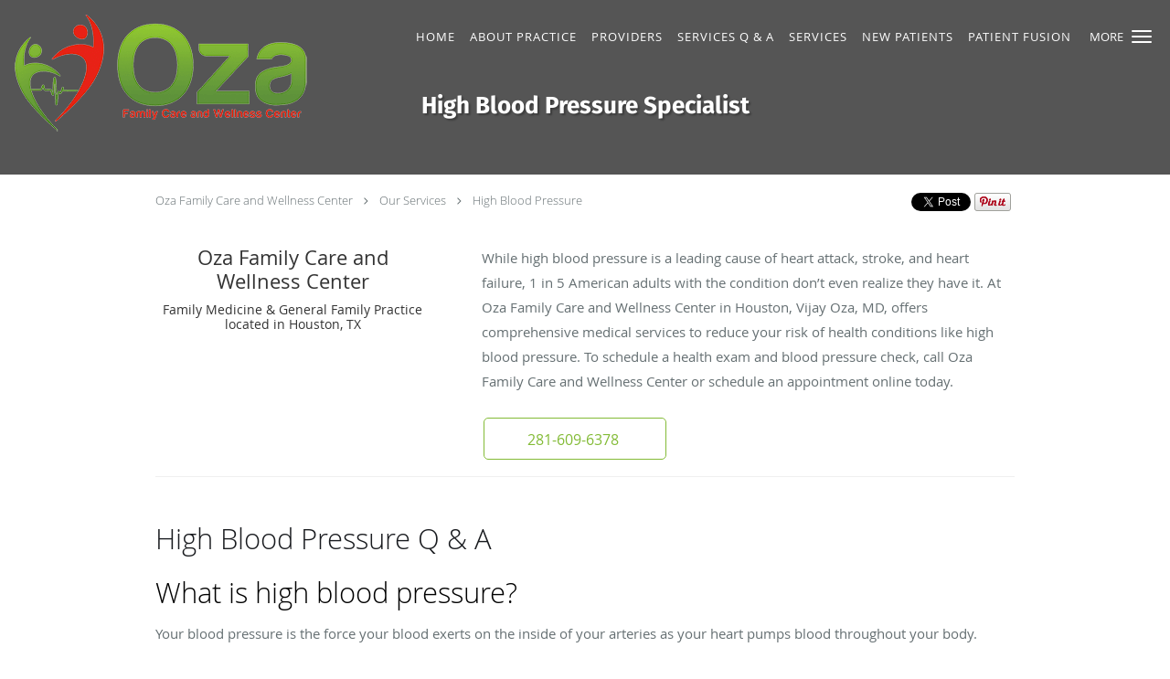

--- FILE ---
content_type: text/html; charset=UTF-8
request_url: https://www.ozafamilycare.com/services/high-blood-pressure
body_size: 19385
content:
<!DOCTYPE html>
<!--[if IE 9 ]><html class="ie9" lang="en"> <![endif]-->
<!--[if (gt IE 9)|!(IE)]><!--> <html class="" lang="en"> <!--<![endif]-->
  <head>
    <meta charset="utf-8">
    <meta name="viewport" content="width=device-width, initial-scale=1.0">

    
    
        <meta name="google-site-verification" content="x13oz4m5Bl-GlPPxXk7sIT4Nsz0zURqBWgKQ4dsS28c" />
    
    
      
  <meta property="og:url" content="https://www.ozafamilycare.com/services/high-blood-pressure" />
      <meta property="og:title" content="High Blood Pressure Specialist" />
  
            <link rel="canonical" href="https://www.ozafamilycare.com/services/high-blood-pressure" />
    
    <link rel="shortcut icon" href="https://sa1s3optim.patientpop.com/assets/images/patientpop/favicon.ico" type="image/x-icon">
    <link rel="icon" href="https://sa1s3optim.patientpop.com/assets/images/patientpop/favicon.ico" type="image/x-icon">

    <title>High Blood Pressure Specialist - Houston, TX: Oza Family Care and Wellness Center: Family Medicine</title>
    <meta name="description" content="Trusted High Blood Pressure Specialist serving Houston, TX. Contact us at 281-609-6378 or visit us at 10490 Huffmeister Rd, Suite D, Houston, TX 77065: Oza Family Care and Wellness Center" />

      <link rel="stylesheet" href=https://www.ozafamilycare.com/css/practice.atomic.application.css>

          <style>
.primary-fg{
  color:#83BB36 !important;
}
.primary-bg{
  background:#83BB36 !important;
}
.flex-active{
  background:#000 !important;
}
.primary-border{
  border-color:#83BB36 !important;
}
.secondary-fg{
  color:#E01820 !important;
}
.secondary-bg{
  background:#E01820 !important;
}
.secondary-border{
  border-color:#E01820 !important;
}

section.providers-landing .provider-list-filters .chck-input + label:before,
#book-online .left ul li input[type="radio"]:checked + label:before{
  background-color: #83BB36 !important;
}
section.testimonials-reviews .paginator ul li a{
  color:#1ca8dd;
}
section.testimonials-reviews .paginator ul li.active span{
  background:#1ca8dd;
  color:#fff;
}
.slider-frame ol li.active input,
section.blog-hero .row .slider-frame ol li.active input{
  background:#656F72;
}
  /* cyrillic-ext */
  @font-face {
  font-family: 'Fira Sans Bold';
  font-display: swap;
  font-style: normal;
  font-weight: 700;
  src: local('Fira Sans Bold'), local('FiraSans-Bold'), url(https://fonts.gstatic.com/s/firasans/v7/DugPdSljmOTocZOR2CItOg7aC6SjiAOpAWOKfJDfVRY.woff2) format('woff2');
  unicode-range: U+0460-052F, U+20B4, U+2DE0-2DFF, U+A640-A69F;
  }
  /* cyrillic */
  @font-face {
  font-family: 'Fira Sans Bold';
  font-display: swap;
  font-style: normal;
  font-weight: 700;
  src: local('Fira Sans Bold'), local('FiraSans-Bold'), url(https://fonts.gstatic.com/s/firasans/v7/DugPdSljmOTocZOR2CItOhdwxCXfZpKo5kWAx_74bHs.woff2) format('woff2');
  unicode-range: U+0400-045F, U+0490-0491, U+04B0-04B1, U+2116;
  }
  /* greek-ext */
  @font-face {
  font-family: 'Fira Sans Bold';
  font-display: swap;
  font-style: normal;
  font-weight: 700;
  src: local('Fira Sans Bold'), local('FiraSans-Bold'), url(https://fonts.gstatic.com/s/firasans/v7/DugPdSljmOTocZOR2CItOp6vnaPZw6nYDxM4SVEMFKg.woff2) format('woff2');
  unicode-range: U+1F00-1FFF;
  }
  /* greek */
  @font-face {
  font-family: 'Fira Sans Bold';
  font-display: swap;
  font-style: normal;
  font-weight: 700;
  src: local('Fira Sans Bold'), local('FiraSans-Bold'), url(https://fonts.gstatic.com/s/firasans/v7/DugPdSljmOTocZOR2CItOvy1_HTwRwgtl1cPga3Fy3Y.woff2) format('woff2');
  unicode-range: U+0370-03FF;
  }
  /* vietnamese */
  @font-face {
  font-family: 'Fira Sans Bold';
  font-display: swap;
  font-style: normal;
  font-weight: 700;
  src: local('Fira Sans Bold'), local('FiraSans-Bold'), url(https://fonts.gstatic.com/s/firasans/v7/DugPdSljmOTocZOR2CItOvgrLsWo7Jk1KvZser0olKY.woff2) format('woff2');
  unicode-range: U+0102-0103, U+1EA0-1EF9, U+20AB;
  }
  /* latin-ext */
  @font-face {
  font-family: 'Fira Sans Bold';
  font-display: swap;
  font-style: normal;
  font-weight: 700;
  src: local('Fira Sans Bold'), local('FiraSans-Bold'), url(https://fonts.gstatic.com/s/firasans/v7/DugPdSljmOTocZOR2CItOojoYw3YTyktCCer_ilOlhE.woff2) format('woff2');
  unicode-range: U+0100-024F, U+1E00-1EFF, U+20A0-20AB, U+20AD-20CF, U+2C60-2C7F, U+A720-A7FF;
  }
  /* latin */
  @font-face {
  font-family: 'Fira Sans Bold';
  font-display: swap;
  font-style: normal;
  font-weight: 700;
  src: local('Fira Sans Bold'), local('FiraSans-Bold'), url(https://fonts.gstatic.com/s/firasans/v7/DugPdSljmOTocZOR2CItOhampu5_7CjHW5spxoeN3Vs.woff2) format('woff2');
  unicode-range: U+0000-00FF, U+0131, U+0152-0153, U+02C6, U+02DA, U+02DC, U+2000-206F, U+2074, U+20AC, U+2212, U+2215;
  }
.primary-font{
font-family: 'Fira Sans Bold', sans-serif !important;
}

  /* cyrillic-ext */
  @font-face {
  font-family: 'PT Sans Narrow';
  font-display: swap;
  font-style: normal;
  font-weight: 400;
  src: local('PT Sans Narrow'), local('PTSans-Narrow'), url(https://fonts.gstatic.com/s/ptsansnarrow/v7/UyYrYy3ltEffJV9QueSi4ZEk0SAHyDN38O8i9vCnTn4.woff2) format('woff2');
  unicode-range: U+0460-052F, U+20B4, U+2DE0-2DFF, U+A640-A69F;
  }
  /* cyrillic */
  @font-face {
  font-family: 'PT Sans Narrow';
  font-display: swap;
  font-style: normal;
  font-weight: 400;
  src: local('PT Sans Narrow'), local('PTSans-Narrow'), url(https://fonts.gstatic.com/s/ptsansnarrow/v7/UyYrYy3ltEffJV9QueSi4TBlyDWpEJYVQuuPQMv_c-4.woff2) format('woff2');
  unicode-range: U+0400-045F, U+0490-0491, U+04B0-04B1, U+2116;
  }
  /* latin-ext */
  @font-face {
  font-family: 'PT Sans Narrow';
  font-display: swap;
  font-style: normal;
  font-weight: 400;
  src: local('PT Sans Narrow'), local('PTSans-Narrow'), url(https://fonts.gstatic.com/s/ptsansnarrow/v7/UyYrYy3ltEffJV9QueSi4awvjhBeOB25B0pWmvErI1g.woff2) format('woff2');
  unicode-range: U+0100-024F, U+1E00-1EFF, U+20A0-20AB, U+20AD-20CF, U+2C60-2C7F, U+A720-A7FF;
  }
  /* latin */
  @font-face {
  font-family: 'PT Sans Narrow';
  font-display: swap;
  font-style: normal;
  font-weight: 400;
  src: local('PT Sans Narrow'), local('PTSans-Narrow'), url(https://fonts.gstatic.com/s/ptsansnarrow/v7/UyYrYy3ltEffJV9QueSi4SXGGgjhbil4nYG1ct5o924.woff2) format('woff2');
  unicode-range: U+0000-00FF, U+0131, U+0152-0153, U+02C6, U+02DA, U+02DC, U+2000-206F, U+2074, U+20AC, U+2212, U+2215;
  }
.secondary-font{
font-family: 'PT Sans Narrow', sans-serif !important;
}

 body {
  margin-top: 0;
}
body.nav-open{
  overflow:hidden;
}
body.nav-open section{
  position:relative;
  z-index:0;
}
body.nav-open header.header-4 button.nav-slider{
  position:fixed;
}
body.nav-open .header-backdrop{
  display:block;
  position:fixed;
  top:0;
  right:0;
  bottom:0;
  left:0;
  z-index:1;
  background:rgba(0,0,0,0.3);
}
header.header.header-4 nav .nav-full ul li:hover:after{
  background-color: #ffffff;
}
dummy-header-class{
  color: white;
}
header.header-4.sticky.scrolling-color{
  background-color: #424242 !important;
}
header.header-4.sticky.scrolling.scrolling-color{
-webkit-transition: background-color 0.2s ease;
-moz-transition: background-color 0.2s ease;
-ms-transition: background-color 0.2s ease;
-o-transition: background-color 0.2s ease;
transition: background-color 0.2s ease;
}
  .header.header.header-4 nav .nav-full ul li.drop .dropdownContain{
    background-color: transparent !important;
  }
  .header.header.header-4 nav .nav-full ul li.drop .dropdownContain .dropOut ul li{
    background: rgba(66, 66, 66, 1) !important;
  }

#book-online .right #calendar-block ul li ol li div.slots a{
  background: #83BB36;
}
#book-online .right #calendar-block ul li ol li div.slots a:hover,
#book-online .right #calendar-block ul li ol li div.slots a.checked{
  background: #83BB36;
  opacity:0.75;
}
#book-online .right #calendar-block ul li ol li.scroller{
  background: #E01820;
}
#book-online .right #calendar-block ul li ol li.scroller:hover{
  background: #E01820;
  opacity:0.75;
}

.a-bordercolor3 {
  
      border-color: #ffffff !important;
   
}
.a-height150px {
  
    
    height: 150px !important;
   
}
.a-borderradius10pct {
  
    
    border-radius: 10% !important;
   
}
.a-borderwidth1px {
  
    
    border-width: 1px !important;
   
}
.a-backgroundcolor3 {
  
      background-color: #ffffff !important;
   
}
.a-opacity1 {
  
    
    opacity: 1 !important;
   
}
.a-margin10px {
  
    
    margin: 10px !important;
   
}
.a-opacity2 {
  
    
    opacity: .2 !important;
   
}
.a-backgroundcolor2 {
  
      background-color: #424242 !important;
   
}
.a-width50pct {
  
    
    width: 50% !important;
   
}
.a-left0pct {
  
    
    left: 0% !important;
   
}
.a-marginleft0pct {
  
    
    margin-left: 0% !important;
   
}
.a-paddingtop5pct {
  
    
    padding-top: 5% !important;
   
}
.a-paddingright5pct {
  
    
    padding-right: 5% !important;
   
}
.a-paddingbottom5pct {
  
    
    padding-bottom: 5% !important;
   
}
.a-paddingleft5pct {
  
    
    padding-left: 5% !important;
   
}
.a-color3 {
  
      color: #ffffff !important;
   
}
.a-textaligncenter {
  
    
    text-align: center !important;
   
}
.a-fontsize37px {
  
    
    font-size: 37px !important;
   
}
.a-letterspacing0px {
  
    
    letter-spacing: 0px !important;
   
}
.a-texttransformnone {
  
    
    text-transform: none !important;
   
}
.a-textshadownone {
  
    
    text-shadow: none !important;
   
}
.a-fontsize21px {
  
    
    font-size: 21px !important;
   
}
.a-lineheight110pct {
  
    
    line-height: 110% !important;
   
}
.a-backgroundcolor1 {
  
      background-color: #E01820 !important;
   
}
.a-bordercolor1 {
  
      border-color: #E01820 !important;
   
}
.a-borderradius3px {
  
    
    border-radius: 3px !important;
   
}
.a-width164px {
  
    
    width: 164px !important;
   
}
.a-height46px {
  
    
    height: 46px !important;
   
}
.a-fontsize12px {
  
    
    font-size: 12px !important;
   
}
.a-margin4px {
  
    
    margin: 4px !important;
   
}
.a-texttransformuppercase {
  
    
    text-transform: uppercase !important;
   
}
.a-backgroundcolor0 {
  
      background-color: #83BB36 !important;
   
}
.a-bordercolor0 {
  
      border-color: #83BB36 !important;
   
}
.a-bordertopwidth0px {
  
    
    border-top-width: 0px !important;
   
}
.a-borderbottomwidth0px {
  
    
    border-bottom-width: 0px !important;
   
}
.a-borderradius0px {
  
    
    border-radius: 0px !important;
   
}
.a-maxwidth940px {
  
    
    max-width: 940px !important;
   
}
.a-paddingtop60px {
  
    
    padding-top: 60px !important;
   
}
.a-paddingbottom60px {
  
    
    padding-bottom: 60px !important;
   
}
.a-fontsize26px {
  
    
    font-size: 26px !important;
   
}
.a-fontsize22px {
  
    
    font-size: 22px !important;
   
}
.a-maxwidth1120 {
  
    
    max-width: 1120 !important;
   
}
.a-height100 {
  
    
    height: 100 !important;
   
}
.a-marginleft10 {
  
    
    margin-left: 10 !important;
   
}
.a-margintopmarginbottom10 {
  
      margin-top: 10 !important;
    margin-bottom: 10 !important;
   
}
.a-bordercolor4 {
  
      border-color: transparent !important;
   
}
.a-color2 {
  
      color: #424242 !important;
   
}
.a-opacity01 {
  
    
    opacity: 0.1 !important;
   
}
.a-paddingtop100px {
  
    
    padding-top: 100px !important;
   
}
.a-backgroundcolor4 {
  
      background-color: transparent !important;
   
}
.a-marginleft10px {
  
    
    margin-left: 10px !important;
   
}
.a-margintopmarginbottom10px {
  
      margin-top: 10px !important;
    margin-bottom: 10px !important;
   
}
.a-color0 {
  
      color: #83BB36 !important;
   
}
.a-fontsize30px {
  
    
    font-size: 30px !important;
   
}
.a-borderradius50pct {
  
    
    border-radius: 50% !important;
   
}
.a-height11px {
  
    
    height: 11px !important;
   
}
.a-marginright3px {
  
    
    margin-right: 3px !important;
   
}
.a-width11px {
  
    
    width: 11px !important;
   
}
.a-minheight100vh {
  
    
    min-height: 100vh !important;
   
}
.a-opacity05 {
  
    
    opacity: 0.5 !important;
   
}
.a-width35pct {
  
    
    width: 35% !important;
   
}
.a-fontsize50px {
  
    
    font-size: 50px !important;
   
}
.a-fontsize25px {
  
    
    font-size: 25px !important;
   
}
.a-opacity0 {
  
    
    opacity: 0 !important;
   
}
.a-paddingleft1pct {
  
    
    padding-left: 1% !important;
   
}
.a-paddingright4pct {
  
    
    padding-right: 4% !important;
   
}
.a-paddingtop15pct {
  
    
    padding-top: 15% !important;
   
}
.a-textshadow2px2px2pxrgba00003 {
  
    
    text-shadow: 2px 2px 2px rgba(0, 0, 0, 0.3) !important;
   
}


.web-to-text-iframe {
  background: transparent;
  border: none;
  bottom: 0;
  height: 0;
  position: fixed;
  right: 0;
  width: 0;
  /* To not to overlap modals */
  z-index: 1039;
}
.skip-main-content {
  position: absolute;
  width: 1px;
  height: 1px;
  margin: -1px;
  padding: 0;
  overflow: hidden;
  clip: rect(0, 0, 0, 0);
  white-space: nowrap;
  border: 0;
}
.skip-main-content:focus { 
  position: inherit;
  width: auto;
  height: auto;
  margin: 0;
  overflow: visible;
  clip: auto;
  white-space: normal;
  padding: 6px;
  font-size: 13px !important;
}
</style>
    
      <link href="https://www.ozafamilycare.com/css/practice.service.css?v=633" rel="stylesheet" type="text/css">

    <style>
          </style>
    <!--[if lt IE 9]>
      <script src="https://oss.maxcdn.com/libs/html5shiv/3.7.0/html5shiv.js"></script>
      <script src="https://oss.maxcdn.com/libs/respond.js/1.4.2/respond.min.js"></script>
      <script type="text/javascript" src="https://sa1co.patientpop.com/assets/old-browser-warning.js"></script>
    <![endif]-->
  </head>
    <body class="ATOMIC">
              

          <!-- Google Tag Manager -->
      <noscript><iframe src="//www.googletagmanager.com/ns.html?id=GTM-N7H9BF4"
      height="0" width="0" style="display:none;visibility:hidden"></iframe></noscript>
      <script>(function(w,d,s,l,i){w[l]=w[l]||[];w[l].push({'gtm.start':
      new Date().getTime(),event:'gtm.js'});var f=d.getElementsByTagName(s)[0],
      j=d.createElement(s),dl=l!='dataLayer'?'&l='+l:'';j.async=true;j.defer=true;j.src=
      '//www.googletagmanager.com/gtm.js?id='+i+dl;f.parentNode.insertBefore(j,f);
      })(window,document,'script','dataLayer','GTM-N7H9BF4');</script>
      <!-- End Google Tag Manager -->
    
                <header class="header header-4 a-backgroundcolor4 overlap  ">
  <div class="header-backdrop"></div>
  <nav>
    <div class="nav-toggle">
      <div class="toggle-title a-color3">More</div>
      <div class="toggle-icon" role="button" aria-label="Toggle navigation">
        <span class="a-backgroundcolor3"></span>
        <span class="a-backgroundcolor3"></span>
        <span class="a-backgroundcolor3"></span>
      </div>
    </div>
    <div class="navbar-info">
      <div class="brand">
        <a class="skip-main-content" href="#main-content">Skip to main content</a>
                  <a href="/" class="logo" aria-label="Link to home page">
                          <img
                class="a-height150px a-margintopmarginbottom10px a-marginleft10px"
                src="https://sa1s3optim.patientpop.com/assets/images/provider/photos/1826484.png" alt="Practice logo">
                      </a>
              </div>
    </div>
    <div class="nav-full">
      <ul>
        <li class="a-backgroundcolor4">
        <a id="home" href="/" class="clickable" target="_self">
          <span class=" a-color3">Home</span>
        </a>
      </li>
                  <li class="a-backgroundcolor4">
        <a id="about" href="/about" class="clickable" target="_self">
          <span class=" a-color3">About Practice</span>
        </a>
      </li>
                  <li class="a-backgroundcolor4">
        <a id="providers" href="/provider" class="clickable" target="_self">
          <span class=" a-color3">Providers</span>
        </a>
      </li>
                  <li class="drop">
        <a id="services" href="/services"  class="clickable" target="_self">
          <span class=" a-color3">Services Q & A</span>
        </a>
        <i tabindex="0" aria-label="Collapse submenu" role="button" id="drop-minus-149070-top" class="fa fa-minus a-color3" data-partner="#drop-plus-149070-top" data-drop=".dropdownContain"></i>
        <i tabindex="0" aria-label="Expand submenu" role="button" id="drop-plus-149070-top" class="fa fa-plus active a-color3" data-partner="#drop-minus-149070-top" data-drop=".dropdownContain"></i>
        <div class="dropdownContain a-backgroundcolor2" style="display: none">
          <div class="dropOut">
            <ul>
                                                                              <li class="sideNav a-backgroundcolor2">
                    <a href="/services/arthritis" class=" child-link clickable" id="Services Q & A_Arthritis-top" target="_self">
                      <span class=" a-color3">Arthritis</span>
                    </a>
                  </li>
                                                                                <li class="sideNav a-backgroundcolor2">
                    <a href="/services/birth-control" class=" child-link clickable" id="Services Q & A_Birth Control-top" target="_self">
                      <span class=" a-color3">Birth Control</span>
                    </a>
                  </li>
                                                                                <li class="sideNav a-backgroundcolor2">
                    <a href="/services/bronchitis" class=" child-link clickable" id="Services Q & A_Bronchitis-top" target="_self">
                      <span class=" a-color3">Bronchitis</span>
                    </a>
                  </li>
                                                                                <li class="sideNav a-backgroundcolor2">
                    <a href="/services/cholesterol" class=" child-link clickable" id="Services Q & A_Cholesterol-top" target="_self">
                      <span class=" a-color3">Cholesterol</span>
                    </a>
                  </li>
                                                                                <li class="sideNav a-backgroundcolor2">
                    <a href="/services/diabetes" class=" child-link clickable" id="Services Q & A_Diabetes-top" target="_self">
                      <span class=" a-color3">Diabetes</span>
                    </a>
                  </li>
                                                                                <li class="sideNav a-backgroundcolor2">
                    <a href="/services/eczema" class=" child-link clickable" id="Services Q & A_Eczema-top" target="_self">
                      <span class=" a-color3">Eczema</span>
                    </a>
                  </li>
                                                                                <li class="sideNav a-backgroundcolor2">
                    <a href="/services/high-blood-pressure" class=" child-link clickable" id="Services Q & A_High Blood Pressure-top" target="_self">
                      <span class=" a-color3">High Blood Pressure</span>
                    </a>
                  </li>
                                                                                <li class="sideNav a-backgroundcolor2">
                    <a href="/services/urinary-tract-infection" class=" child-link clickable" id="Services Q & A_Urinary Tract Infection-top" target="_self">
                      <span class=" a-color3">Urinary Tract Infection</span>
                    </a>
                  </li>
                                                        </ul>
          </div>
        </div>
      </li>
                  <li class="a-backgroundcolor4">
        <a id="services-more" href="/contents/services-more" class="clickable" target="">
          <span class=" a-color3">Services</span>
        </a>
      </li>
                  <li class="drop">
        <a id="new-patients" href="/contents/new-patients"  class="clickable" target="">
          <span class=" a-color3">New Patients</span>
        </a>
        <i tabindex="0" aria-label="Collapse submenu" role="button" id="drop-minus-150106-top" class="fa fa-minus a-color3" data-partner="#drop-plus-150106-top" data-drop=".dropdownContain"></i>
        <i tabindex="0" aria-label="Expand submenu" role="button" id="drop-plus-150106-top" class="fa fa-plus active a-color3" data-partner="#drop-minus-150106-top" data-drop=".dropdownContain"></i>
        <div class="dropdownContain a-backgroundcolor2" style="display: none">
          <div class="dropOut">
            <ul>
                                                                              <li class="sideNav a-backgroundcolor2">
                    <a href="/contents/new-patients/patient-privacy" class=" child-link clickable" id="New Patients_Patient Privacy-top" target="">
                      <span class=" a-color3">Patient Privacy</span>
                    </a>
                  </li>
                                                        </ul>
          </div>
        </div>
      </li>
                  <li class="a-backgroundcolor4">
        <a id="patient-fusion" href="/contents/patient-fusion" class="clickable" target="">
          <span class=" a-color3">Patient Fusion</span>
        </a>
      </li>
                  <li class="a-backgroundcolor4">
        <a id="links-resources" href="/contents/links-resources" class="clickable" target="">
          <span class=" a-color3">Links & Resources</span>
        </a>
      </li>
                  <li class="a-backgroundcolor4">
        <a id="blog" href="/blog" class="clickable" target="_self">
          <span class=" a-color3">Blog</span>
        </a>
      </li>
                  <li class="a-backgroundcolor4">
        <a id="testimonials" href="/testimonials" class="clickable" target="_self">
          <span class=" a-color3">Testimonials</span>
        </a>
      </li>
                  <li class="a-backgroundcolor4">
        <a id="contact" href="/contactus" class="clickable" target="_self">
          <span class=" a-color3">Contact</span>
        </a>
      </li>
              <li class="cta-container">
      <a href="tel:2816096378" class="header-cta cta-call-us cta a-backgroundcolor0 a-color3 a-bordercolor3">
        <span class="mm-phone-number">281-609-6378</span>
      </a>
    </li>
  

  <li class="cta-container">
    <a href="javascript:void(0);" role="button" tabindex="0" class="header-cta cta-book-online ppop_bookonline_action cta a-backgroundcolor4 a-color3 a-bordercolor3" data-practiceid="14935"  data-locationid="16827" >
      <span>Request Appointment</span>
    </a>
  </li>

      </ul>
    </div>
    <div class="nav-optimal a-backgroundcolor2">
      <ul>
        <li class="a-backgroundcolor2">
        <a id="home" href="/" class="clickable" target="_self">
          <span class=" a-color3">Home</span>
        </a>
      </li>
                  <li class="a-backgroundcolor2">
        <a id="about" href="/about" class="clickable" target="_self">
          <span class=" a-color3">About Practice</span>
        </a>
      </li>
                  <li class="a-backgroundcolor2">
        <a id="providers" href="/provider" class="clickable" target="_self">
          <span class=" a-color3">Providers</span>
        </a>
      </li>
                  <li class="drop">
        <a id="services" href="/services"  class="clickable" target="_self">
          <span class=" a-color3">Services Q & A</span>
        </a>
        <i tabindex="0" aria-label="Collapse submenu" role="button" id="drop-minus-149070-side" class="fa fa-minus a-color3" data-partner="#drop-plus-149070-side" data-drop=".dropdownContain"></i>
        <i tabindex="0" aria-label="Expand submenu" role="button" id="drop-plus-149070-side" class="fa fa-plus active a-color3" data-partner="#drop-minus-149070-side" data-drop=".dropdownContain"></i>
        <div class="dropdownContain a-backgroundcolor2" style="display: none">
          <div class="dropOut">
            <ul>
                                                                              <li class="sideNav a-backgroundcolor2">
                    <a href="/services/arthritis" class=" child-link clickable" id="Services Q & A_Arthritis-side" target="_self">
                      <span class=" a-color3">Arthritis</span>
                    </a>
                  </li>
                                                                                <li class="sideNav a-backgroundcolor2">
                    <a href="/services/birth-control" class=" child-link clickable" id="Services Q & A_Birth Control-side" target="_self">
                      <span class=" a-color3">Birth Control</span>
                    </a>
                  </li>
                                                                                <li class="sideNav a-backgroundcolor2">
                    <a href="/services/bronchitis" class=" child-link clickable" id="Services Q & A_Bronchitis-side" target="_self">
                      <span class=" a-color3">Bronchitis</span>
                    </a>
                  </li>
                                                                                <li class="sideNav a-backgroundcolor2">
                    <a href="/services/cholesterol" class=" child-link clickable" id="Services Q & A_Cholesterol-side" target="_self">
                      <span class=" a-color3">Cholesterol</span>
                    </a>
                  </li>
                                                                                <li class="sideNav a-backgroundcolor2">
                    <a href="/services/diabetes" class=" child-link clickable" id="Services Q & A_Diabetes-side" target="_self">
                      <span class=" a-color3">Diabetes</span>
                    </a>
                  </li>
                                                                                <li class="sideNav a-backgroundcolor2">
                    <a href="/services/eczema" class=" child-link clickable" id="Services Q & A_Eczema-side" target="_self">
                      <span class=" a-color3">Eczema</span>
                    </a>
                  </li>
                                                                                <li class="sideNav a-backgroundcolor2">
                    <a href="/services/high-blood-pressure" class=" child-link clickable" id="Services Q & A_High Blood Pressure-side" target="_self">
                      <span class=" a-color3">High Blood Pressure</span>
                    </a>
                  </li>
                                                                                <li class="sideNav a-backgroundcolor2">
                    <a href="/services/urinary-tract-infection" class=" child-link clickable" id="Services Q & A_Urinary Tract Infection-side" target="_self">
                      <span class=" a-color3">Urinary Tract Infection</span>
                    </a>
                  </li>
                                                        </ul>
          </div>
        </div>
      </li>
                  <li class="a-backgroundcolor2">
        <a id="services-more" href="/contents/services-more" class="clickable" target="">
          <span class=" a-color3">Services</span>
        </a>
      </li>
                  <li class="drop">
        <a id="new-patients" href="/contents/new-patients"  class="clickable" target="">
          <span class=" a-color3">New Patients</span>
        </a>
        <i tabindex="0" aria-label="Collapse submenu" role="button" id="drop-minus-150106-side" class="fa fa-minus a-color3" data-partner="#drop-plus-150106-side" data-drop=".dropdownContain"></i>
        <i tabindex="0" aria-label="Expand submenu" role="button" id="drop-plus-150106-side" class="fa fa-plus active a-color3" data-partner="#drop-minus-150106-side" data-drop=".dropdownContain"></i>
        <div class="dropdownContain a-backgroundcolor2" style="display: none">
          <div class="dropOut">
            <ul>
                                                                              <li class="sideNav a-backgroundcolor2">
                    <a href="/contents/new-patients/patient-privacy" class=" child-link clickable" id="New Patients_Patient Privacy-side" target="">
                      <span class=" a-color3">Patient Privacy</span>
                    </a>
                  </li>
                                                        </ul>
          </div>
        </div>
      </li>
                  <li class="a-backgroundcolor2">
        <a id="patient-fusion" href="/contents/patient-fusion" class="clickable" target="">
          <span class=" a-color3">Patient Fusion</span>
        </a>
      </li>
                  <li class="a-backgroundcolor2">
        <a id="links-resources" href="/contents/links-resources" class="clickable" target="">
          <span class=" a-color3">Links & Resources</span>
        </a>
      </li>
                  <li class="a-backgroundcolor2">
        <a id="blog" href="/blog" class="clickable" target="_self">
          <span class=" a-color3">Blog</span>
        </a>
      </li>
                  <li class="a-backgroundcolor2">
        <a id="testimonials" href="/testimonials" class="clickable" target="_self">
          <span class=" a-color3">Testimonials</span>
        </a>
      </li>
                  <li class="a-backgroundcolor2">
        <a id="contact" href="/contactus" class="clickable" target="_self">
          <span class=" a-color3">Contact</span>
        </a>
      </li>
              <li class="cta-container">
      <a href="tel:2816096378" class="header-cta cta-call-us cta a-backgroundcolor0 a-color3 a-bordercolor3">
        <span class="mm-phone-number">281-609-6378</span>
      </a>
    </li>
  

  <li class="cta-container">
    <a href="javascript:void(0);" role="button" tabindex="0" class="header-cta cta-book-online ppop_bookonline_action cta a-backgroundcolor4 a-color3 a-bordercolor3" data-practiceid="14935"  data-locationid="16827" >
      <span>Request Appointment</span>
    </a>
  </li>

      </ul>
    </div>
    <div class="nav-measurer"></div>
  </nav>
</header>


                                            <main id="main-content">
                            
                  <section class="herosub herosub-1 a-backgroundcolor2">
    <div class="hero " >
    <div id="hero-cloak" 
         class="cloak a-backgroundcolor3
                a-opacity01"></div>
    <div id="hero-titles" 
         class="hero-titles a-maxwidth940px
                a-paddingtop100px
                a-paddingbottom60px">
      <div id="hero-titles-inner" class="hero-titles-inner">
        <h1 class="main-text 
                    primary-font                              text-shadow                    a-fontsize26px
                   a-textaligncenter
                   a-color3"
            id="sub-primary-title">High Blood Pressure Specialist</h1>
              </div>
    </div>
  </div>
</section>
                        
                        <section class="service-header">
  <div id="social-crumb">

    <div class="breadcrumb">
              <a href="/">Oza Family Care and Wellness Center</a> <i class="fa fa-angle-right"></i>
            <a href="/services">Our Services</a> <i class="fa fa-angle-right"></i>
      <a href="https://www.ozafamilycare.com/services/high-blood-pressure">High Blood Pressure</a>
      <ul class="social-share">
        <li>
          <a href="//www.pinterest.com/pin/create/button/?url=https%3A%2F%2Fwww.ozafamilycare.com%2Fservices%2Fhigh-blood-pressure&description=Oza+Family+Care+and+Wellness+Center+High+Blood+Pressure+Specialist" data-pin-do="buttonPin" data-pin-config="beside"><img src="//assets.pinterest.com/images/pidgets/pinit_fg_en_rect_gray_20.png" alt="Pin to Pinterest board"/></a>
        </li>
        <li>
          <a href="https://twitter.com/share" class="twitter-share-button" data-url="https://www.ozafamilycare.com/services/high-blood-pressure">Tweet</a>
          <script>!function(d,s,id){var js,fjs=d.getElementsByTagName(s)[0],p=/^http:/.test(d.location)?'http':'https';if(!d.getElementById(id)){js=d.createElement(s);js.id=id;js.src=p+'://platform.twitter.com/widgets.js';fjs.parentNode.insertBefore(js,fjs);}}(document, 'script', 'twitter-wjs');</script>
        </li>
        <li>
          <iframe title="Facebook social button" src="//www.facebook.com/plugins/like.php?href=https%3A%2F%2Fwww.ozafamilycare.com%2Fservices%2Fhigh-blood-pressure&width=140&layout=button_count&action=like&show_faces=false&share=true&height=21&appId=" scrolling="no" frameborder="0" style="border:none; overflow:hidden; width:140px; height:21px;" allowTransparency="true"></iframe>
        </li>
      </ul>
    </div>

  </div>
  <div class="identity">
            <h2><span>Oza Family Care and Wellness Center</span></h2>
    <h3><span>Family Medicine & General Family Practice located in Houston, TX</span></h3>
  </div>
  <div class="summary">
    <p>While high blood pressure is a leading cause of heart attack, stroke, and heart failure, 1 in 5 American adults with the condition don’t even realize they have it. At Oza Family Care and Wellness Center in Houston, Vijay Oza, MD, offers comprehensive medical services to reduce your risk of health conditions like high blood pressure. To schedule a health exam and blood pressure check, call Oza Family Care and Wellness Center or schedule an appointment online today.</p>
    <div class="book-options">
      <ul role="presentation">
        <li role="presentation">
                      <a tabindex="0" role="button" aria-label="Phone number" href="tel:2816096378" class="btn-call primary-fg primary-border"><span class="mm-phone-number">281-609-6378</span></a>
                  </li>
              </ul>
    </div>
  </div>
</section>

        <section class="service pinstripe">
    <div class="row">
    <div class="span12">
      <h2>High Blood Pressure Q & A</h2>
      <div class="details">
                <h2><span style="font-weight: 400;" data-mce-style="font-weight: 400;">What is high blood pressure?</span></h2><p><span style="font-weight: 400;" data-mce-style="font-weight: 400;">Your blood pressure is the force your blood exerts on the inside of your arteries as your heart pumps blood throughout your body. </span></p><p><span style="font-weight: 400;" data-mce-style="font-weight: 400;">When you have high blood pressure, also known as hypertension, your heart and blood vessels work harder and less efficiently than they should have to. This increased force against the inside of your arteries causes tissue damage and leads to plaque buildup.</span></p><p><span style="font-weight: 400;" data-mce-style="font-weight: 400;">As damage inside your blood vessels increases and plaque accumulates, your arteries grow more narrow. This makes your heart work even harder to pump oxygen-rich blood to other parts of your body.</span></p><p><span style="font-weight: 400;" data-mce-style="font-weight: 400;">High blood pressure is sometimes referred to as “the silent killer” because it usually doesn’t present symptoms until it’s already causing serious damage.</span></p><h2><span style="font-weight: 400;" data-mce-style="font-weight: 400;">What are the risks of having high blood pressure?</span></h2><p><span style="font-weight: 400;" data-mce-style="font-weight: 400;">Unmanaged high blood pressure can cause severe damage to your blood vessels and other organs in your body. Common complications of high blood pressure include:</span></p><ul><li style="font-weight: 400;" data-mce-style="font-weight: 400;"><span style="font-weight: 400;" data-mce-style="font-weight: 400;">Arrhythmia, or irregular heartbeat</span></li><li style="font-weight: 400;" data-mce-style="font-weight: 400;"><span style="font-weight: 400;" data-mce-style="font-weight: 400;">Cognitive issues</span></li><li style="font-weight: 400;" data-mce-style="font-weight: 400;"><span style="font-weight: 400;" data-mce-style="font-weight: 400;">Vision loss</span></li><li style="font-weight: 400;" data-mce-style="font-weight: 400;"><span style="font-weight: 400;" data-mce-style="font-weight: 400;">Stroke</span></li><li style="font-weight: 400;" data-mce-style="font-weight: 400;"><span style="font-weight: 400;" data-mce-style="font-weight: 400;">Aneurysm</span></li><li style="font-weight: 400;" data-mce-style="font-weight: 400;"><span style="font-weight: 400;" data-mce-style="font-weight: 400;">Heart attack</span></li><li style="font-weight: 400;" data-mce-style="font-weight: 400;"><span style="font-weight: 400;" data-mce-style="font-weight: 400;">Heart failure</span></li></ul><p><span style="font-weight: 400;" data-mce-style="font-weight: 400;">Having high blood pressure can also narrow or weaken the blood vessels in your kidneys.</span></p><h2><span style="font-weight: 400;" data-mce-style="font-weight: 400;">What causes high blood pressure?</span></h2><p><span style="font-weight: 400;" data-mce-style="font-weight: 400;">There are two different types of high blood pressure, primary hypertension, and secondary hypertension. Primary, or essential, hypertension usually develops slowly over years. Secondary hypertension occurs suddenly because of another health condition.</span></p><p><span style="font-weight: 400;" data-mce-style="font-weight: 400;">Common causes of primary hypertension include:</span></p><ul><li style="font-weight: 400;" data-mce-style="font-weight: 400;"><span style="font-weight: 400;" data-mce-style="font-weight: 400;">A family history of the condition</span></li><li style="font-weight: 400;" data-mce-style="font-weight: 400;"><span style="font-weight: 400;" data-mce-style="font-weight: 400;">Being overweight or obese</span></li><li style="font-weight: 400;" data-mce-style="font-weight: 400;"><span style="font-weight: 400;" data-mce-style="font-weight: 400;">Having a sedentary lifestyle</span></li><li style="font-weight: 400;" data-mce-style="font-weight: 400;"><span style="font-weight: 400;" data-mce-style="font-weight: 400;">Smoking or chewing tobacco</span></li><li style="font-weight: 400;" data-mce-style="font-weight: 400;"><span style="font-weight: 400;" data-mce-style="font-weight: 400;">Consuming a high-sodium diet that’s low in potassium and vitamin D</span></li></ul><p><span style="font-weight: 400;" data-mce-style="font-weight: 400;">Anyone can develop high blood pressure, but it’s more common in men and women over 65. African-Americans also have higher rates of high blood pressure, with the condition often developing at a younger age.</span></p><h2><span style="font-weight: 400;" data-mce-style="font-weight: 400;">How is high blood pressure diagnosed and managed?</span></h2><p><span style="font-weight: 400;" data-mce-style="font-weight: 400;">Dr. Oza diagnoses high blood pressure by measuring your systolic and diastolic pressures with an inflatable blood pressure cuff. Systolic pressure captures how hard your heart is pumping, while diastolic pressure measures your heart while it rests between beats.</span></p><p><span style="font-weight: 400;" data-mce-style="font-weight: 400;">Based on your blood pressure, medical history, and physical examination, Dr. Oza might also recommend on-site blood tests to measure your <a href="/services/cholesterol" data-mce-href="/services/cholesterol">cholesterol</a> and look for additional signs of heart disease.</span></p><p><span style="font-weight: 400;" data-mce-style="font-weight: 400;">To manage elevated or high blood pressure, Dr. Oza works closely with you to design a comprehensive course of treatment. This generally includes medications, lifestyle changes like diet and exercise, and routine blood pressure checks.</span></p><p><span style="font-weight: 400;" data-mce-style="font-weight: 400;">If you know you have high blood pressure or suspect you might, call Oza Family Care and Wellness Center or schedule an appointment online today.</span></p>
      </div>
          </div>
  </div>
</section>
                  
                              <section class="services pinstripe">
    <div class="row">
      <div class="span12">
        <div class="service-tagline"> What we offer </div>
        <h3 class="service-title"> Services </h3>

      
                                                                                                                                                                                                                                                                              <div class="service-block  with-thumbs ">
          <ul class="grid8">
                    <li class="service">
                          <div class="service-bg"><img class="lazy" src="[data-uri]" data-src="https://sa1s3optim.patientpop.com/231x200/assets/images/provider/photos/1826515.jpg" alt=""/></div>
                        <a href="/services/arthritis">
              <div class="service-border primary-border"></div>
              <div class="service-info">
                <div class="service-name">Arthritis<i class="fa fa-angle-right fa-2x "></i></div>
                <div class="service-more ">more info<i class="fa fa-chevron-circle-right "></i></div>
              </div>
           </a>
          </li>
                    <li class="service">
                          <div class="service-bg"><img class="lazy" src="[data-uri]" data-src="https://sa1s3optim.patientpop.com/231x200/assets/images/provider/photos/1826516.png" alt=""/></div>
                        <a href="/services/birth-control">
              <div class="service-border primary-border"></div>
              <div class="service-info">
                <div class="service-name">Birth Control<i class="fa fa-angle-right fa-2x "></i></div>
                <div class="service-more ">more info<i class="fa fa-chevron-circle-right "></i></div>
              </div>
           </a>
          </li>
                    <li class="service">
                          <div class="service-bg"><img class="lazy" src="[data-uri]" data-src="https://sa1s3optim.patientpop.com/231x200/assets/images/provider/photos/1826523.jpg" alt=""/></div>
                        <a href="/services/bronchitis">
              <div class="service-border primary-border"></div>
              <div class="service-info">
                <div class="service-name">Bronchitis<i class="fa fa-angle-right fa-2x "></i></div>
                <div class="service-more ">more info<i class="fa fa-chevron-circle-right "></i></div>
              </div>
           </a>
          </li>
                    <li class="service">
                          <div class="service-bg"><img class="lazy" src="[data-uri]" data-src="https://sa1s3optim.patientpop.com/231x200/assets/images/provider/photos/1826524.jpg" alt=""/></div>
                        <a href="/services/cholesterol">
              <div class="service-border primary-border"></div>
              <div class="service-info">
                <div class="service-name">Cholesterol<i class="fa fa-angle-right fa-2x "></i></div>
                <div class="service-more ">more info<i class="fa fa-chevron-circle-right "></i></div>
              </div>
           </a>
          </li>
                    <li class="service">
                          <div class="service-bg"><img class="lazy" src="[data-uri]" data-src="https://sa1s3optim.patientpop.com/231x200/assets/images/provider/photos/1826525.jpg" alt=""/></div>
                        <a href="/services/diabetes">
              <div class="service-border primary-border"></div>
              <div class="service-info">
                <div class="service-name">Diabetes<i class="fa fa-angle-right fa-2x "></i></div>
                <div class="service-more ">more info<i class="fa fa-chevron-circle-right "></i></div>
              </div>
           </a>
          </li>
                    <li class="service">
                          <div class="service-bg"><img class="lazy" src="[data-uri]" data-src="https://sa1s3optim.patientpop.com/231x200/assets/images/provider/photos/1826526.jpg" alt=""/></div>
                        <a href="/services/eczema">
              <div class="service-border primary-border"></div>
              <div class="service-info">
                <div class="service-name">Eczema<i class="fa fa-angle-right fa-2x "></i></div>
                <div class="service-more ">more info<i class="fa fa-chevron-circle-right "></i></div>
              </div>
           </a>
          </li>
                    <li class="service">
                          <div class="service-bg"><img class="lazy" src="[data-uri]" data-src="https://sa1s3optim.patientpop.com/231x200/assets/images/provider/photos/1826527.jpg" alt=""/></div>
                        <a href="/services/high-blood-pressure">
              <div class="service-border primary-border"></div>
              <div class="service-info">
                <div class="service-name">High Blood Pressure<i class="fa fa-angle-right fa-2x "></i></div>
                <div class="service-more ">more info<i class="fa fa-chevron-circle-right "></i></div>
              </div>
           </a>
          </li>
                    <li class="service">
                          <div class="service-bg"><img class="lazy" src="[data-uri]" data-src="https://sa1s3optim.patientpop.com/231x200/assets/images/provider/photos/1826528.jpg" alt=""/></div>
                        <a href="/services/urinary-tract-infection">
              <div class="service-border primary-border"></div>
              <div class="service-info">
                <div class="service-name">Urinary Tract Infection<i class="fa fa-angle-right fa-2x "></i></div>
                <div class="service-more ">more info<i class="fa fa-chevron-circle-right "></i></div>
              </div>
           </a>
          </li>
                  </div>
            <div id="service-list">&nbsp;</div>
    
      </div>
    </div>
  </section>
            
                            
                            
                            
      </main>
                                    <footer>
  <div class="row">
    <div class="span12">
      <ul>
        <li>
                                    <div class="copy"><p>&copy; Copyright 2026 <a style="color:inherit;" href="https://www.tebra.com/marketing/practice-websites/">Tebra Inc</a>.</p></div>
                              </li>
        <li>
          <a href="https://www.ozafamilycare.com/your-privacy" rel="nofollow" >Privacy Policy</a>
        </li>
        <li>
          <a href="https://www.ozafamilycare.com/our-terms" rel="nofollow" >Terms &amp; Conditions</a>
        </li>
                  <li><a href="https://www.ozafamilycare.com/accessibility-statement" rel="nofollow" id="footer-link-accessibility-notice">Accessibility Notice</a></li>
          <li><a href="https://www.ozafamilycare.com/contactus">Contact Us</a></li>
      </ul>
    </div>

                  <div class="span12">
          <div class="nap">
            <div class="fn org"> Oza Family Care and Wellness Center, Houston, TX</div>
            Phone (appointments): <span class="tel mm-phone-number" content="2816096378">281-609-6378</span>
                          <span class="divider">|</span>
              Phone (general inquiries): (281) 477-7855
                        <div class="adr">
              Address: <span class="street-address">10490 Huffmeister Rd, Suite D, </span>
              <span class="locality">Houston</span>, <span class="region">TX</span> <span>77065</span>
            </div>
          </div>
        </div>
              <div class="span12">
      <section class="aggregate-ratings">
  <ul role="presentation">
    <li role="presentation">
      <div class="average">
        4.89<sup><span>/</span>5</sup>
      </div>
    </li>
    <li role="presentation">
      <div class="star-rating">
        <div class="top" style="width:97.80%">
          <div class="hidden-aggregate-rating">4.89/5 Star Rating</div>
          <i title="Star Rating" role="img" class="fa fa-star"></i><i title="Star Rating" role="img" class="fa fa-star"></i><i title="Star Rating" role="img" class="fa fa-star"></i><i title="Star Rating" role="img" class="fa fa-star"></i><i title="Star Rating" role="img" class="fa fa-star"></i>
        </div>
        <div class="bottom">
          <i title="Star Rating" role="img" class="fa fa-star"></i><i title="Star Rating" role="img" class="fa fa-star"></i><i title="Star Rating" role="img" class="fa fa-star"></i><i title="Star Rating" role="img" class="fa fa-star"></i><i title="Star Rating" role="img" class="fa fa-star"></i>
        </div>
      </div>
      <div class="total-aggregate-reviews">(610  reviews) </div>
    </li>
  </ul>
</section>
    </div>
      
      <div class="span12 powered-by"><p>Medical website powered by <a style="color:inherit;" href="https://www.tebra.com/marketing/practice-websites/">Tebra</a></p></div>
      </div>
</footer>
                                <script type="application/ld+json">
    {"@context":"http:\/\/schema.org","@type":"Physician","@id":"http:\/\/www.ozafamilycare.com\/19f35f862238dc0b114dea366069f5a488e1c6a8","url":"http:\/\/www.ozafamilycare.com","brand":{"name":["Oza Family Care and Wellness Center"]},"name":["Vijay Oza, M.D."],"image":"","sameAs":[],"potentialAction":{"@type":"ReserveAction","target":{"@type":"EntryPoint","urlTemplate":"http:\/\/www.ozafamilycare.com\/schedule?utm_medium=markup","inLanguage":"en-US","actionPlatform":["http:\/\/schema.org\/DesktopWebPlatform","http:\/\/schema.org\/IOSPlatform","http:\/\/schema.org\/AndroidPlatform"]},"result":{"@type":"Reservation","name":"Request Appointment"}},"telephone":"+1 281-609-6378","contactPoint":[{"@type":"ContactPoint","telephone":"+1 281-609-6378","contactType":"reservations"},{"@type":"ContactPoint","telephone":"+1 281-477-7855","contactType":"customer service"}],"address":{"@type":"PostalAddress","streetAddress":"10490 Huffmeister Rd Suite D","addressLocality":"Houston","addressRegion":"TX","postalCode":"77065","addressCountry":"USA"},"aggregateRating":{"@type":"AggregateRating","ratingCount":610,"ratingValue":4.89,"bestRating":5,"worstRating":1}}
</script>
        

    <div class="yt-player">
      <div class="inner">
        <button type="button" class="close-yt-player" aria-label="Close video">&times;</button>
        <iframe title="Video container" aria-label="Video container" width="680" height="377" src="" allowFullScreen mozallowfullscreen webkitAllowFullScreen></iframe>
      </div>
    </div>

    <script>
      var recaptcha_public_key = '6Lf-Vs4qAAAAANLS4SUm8FQ4bNRnHyhfes-bsXz2';
    </script>

         <script type="text/javascript" src="https://www.ozafamilycare.com/js/practice.application.js" async defer></script>
     
     
    <script>
      window.onload = function () {
          pop.header4 = (function(){
  var nav = {
    navCount : 0,
    navLogoImgWidth: 0,
    totalVisibleWidth: 0,
    toggleNav : function(){
      $('.nav-toggle').toggleClass('expanded');
      $('body').toggleClass('nav-open');
      $('.nav-optimal').toggleClass('expanded');
    },
    calculateVisible : function(){
      var growingWidth = 0;
      for(var i=0; i < nav.navCount; i++){
        growingWidth += $('.nav-measurer > ul > li').eq(i).outerWidth() + 1; // outerWidth seems to do a math.floor on decimals
        if(growingWidth < nav.totalVisibleWidth){
          $('.nav-full > ul > li').eq(i).show();
        }
      }
    },
    checkBucket : _.debounce(function(){
      if($('.nav-full > ul > li:visible').length == nav.navCount){
        $('.nav-full').removeClass('hiding');
        $('.nav-toggle').hide();
      }else{
        $('.nav-toggle').show();
        $('.nav-full').addClass('hiding');
      }

      var imgElement = $('nav a.logo img');
      if(imgElement.length) {
        nav.navLogoImgWidth = imgElement.outerWidth(true);
      }

      if($('.nav-full').outerWidth() >= ($('nav').outerWidth() - nav.navLogoImgWidth) && $('.nav-full > ul > li:visible').length){
        $('.nav-full > ul > li:visible:last').hide();
        nav.checkBucket();
      }else if(($('.nav-full').outerWidth() + $('.nav-measurer > ul > li').eq($('.nav-full > ul > li:visible').length).outerWidth()) < ($('nav').outerWidth() - nav.navLogoImgWidth)){
        if($('.nav-full > ul > li').eq($('.nav-full > ul > li:visible').length)){
          $('.nav-full > ul > li').eq($('.nav-full > ul > li:visible').length).show(10, function(){
            if($('.nav-full > ul > li').eq($('.nav-full > ul > li:visible').length + 1)){
              nav.checkBucket();
            }
          });
        }
      }
    }, 2),
    init : function(){
      nav.navCount = $('.nav-full > ul > li').length;
      nav.totalVisibleWidth = $('nav').outerWidth() - 20;
      var imgElement = $('nav a.logo img');
      if(imgElement.length) {
        nav.navLogoImgWidth = imgElement.outerWidth(true);
        nav.totalVisibleWidth -= nav.navLogoImgWidth;
      }
      $('.nav-full > ul').clone().appendTo('.nav-measurer');
      $('.nav-measurer i').removeAttr('id');
      $('.nav-measurer a').removeAttr('id');
      $('.nav-toggle').click(nav.toggleNav);
      $('.nav-optimal a.nav-item').click(function(){
        $('.nav-toggle').click();
      });
      $('.header-backdrop').click(function(){
        $('.nav-toggle').click();
      });
      nav.calculateVisible();
      nav.checkBucket();
      $(window).on('resize orientationChange', function(event) {
        nav.checkBucket();
      });

      $('header.header-4 nav .nav-full ul li').on('mouseenter mouseleave', function (e) {
        var $elm=null;

        if ($('.dropdownContain', this).length) {
          $elm = $('.dropdownContain:first', this);
        }else if($('.sideNavContain', this).length){
          $elm = $('.sideNavContain:first', this);
        }

        if ($elm) {
          var off = $elm.offset();
          var l = off.left;
          var w = $elm.width();
          var docW = $('.header-4').outerWidth();
          var isEntirelyVisible = (l + w <= docW);

          if (!isEntirelyVisible) {
            $(this).addClass('edge');
          } else {
            $(this).removeClass('edge');
          }
        }
      });

    }
  };

  return{
    init : nav.init
  };

}());

pop.header4.init();

var eyebrowTwo = {
  checkMotions: function(){
    if($('header').hasClass('overlap')) {
      var $langBar = $('.language-bar');
      var combinedHeight = $('.eyebrow-two').height() + ($langBar.length ? $langBar.height() : 0);
      if($langBar.length){
        if ($('.eyebrow-two').elementVisible(true) && !$('header').hasClass('scrolling')) {
          $('header').css('margin-top', combinedHeight + 'px');
        }else{
          $('header').css('margin-top','0');
        }
      }else{
        if ($('.eyebrow-two').elementVisible(true)) {
          $('header').css('margin-top', combinedHeight + 'px');
        }else{
          $('header').css('margin-top','0');
        }
      }
    }
  },
  debounce: function(func, wait, immediate) {
    var timeout;
    return function() {
      var context = this, args = arguments;
      var later = function() {
        timeout = null;
        if (!immediate) func.apply(context, args);
      };
      var callNow = immediate && !timeout;
      clearTimeout(timeout);
      timeout = setTimeout(later, wait);
      if (callNow) func.apply(context, args);
    };
  },
  init: function(){
    eyebrowTwo.checkMotions();
    $(window).scroll(eyebrowTwo.debounce(eyebrowTwo.checkMotions, 10));
    $(window).resize(eyebrowTwo.debounce(eyebrowTwo.checkMotions, 10));
  }
};
$( document ).ready(function() {
  if($('.eyebrow-two').length) {
    eyebrowTwo.init();
  }
});


        
        // JS Hero 2

//console.warn('TODO: Move $.animateTransform to main library');
(function($){
  $.fn.animateTransform = function(/* [start,] end [, duration] [, callback] */){
    var start = null, end = null, duration = 400, callback = function(){};
    for(var i=0; i<arguments.length; i++){
      if(typeof(arguments[i]) == 'string'){
        if(!start) start = arguments[i];
        else end = arguments[i];
      } else if(typeof(arguments[i]) == 'number'){
        duration = arguments[i];
      } else if(typeof(arguments[i]) == 'function'){
        callback = arguments[i];
      }
    }
    if(start && !end){
      end = start;
      start = null;
    }
    if(!end) return;
    if(start){
      this.css("transform", start);
    }
    if(duration < 16) duration = 16;
    var transitionB4 = this.css('transition');
    this.css('transition', 'transform ' + duration + 'ms');
    this.css('transform', end);
    var $el = this;
    setTimeout(function(){
      $el.css('transition', transitionB4 || '');
      $el.css('transform', end);
      callback();
    }, duration);
  };
})(jQuery);

(function($){
  $.fn.swipeHandler = function(options) {
    var $container = this;
    var swipeThreshold = options.swipeThreshold || null;
    var onSwipeLeft = options.onSwipeLeft || null;
    var onSwipeRight = options.onSwipeRight || null;
    $container.on('touchstart', function(event) {
      var previousSwipeX = event.originalEvent.touches[0].clientX;
      $container.on('touchend', removeSwipeListeners);
      $container.on('touchcancel', removeSwipeListeners);
      $container.on('touchmove', function(event) {
        currentSwipeX = event.originalEvent.touches[0].clientX;
        if(currentSwipeX-swipeThreshold > previousSwipeX){
          removeSwipeListeners();
          if ( onSwipeRight ){
            event.preventDefault();
            onSwipeRight(event);
          }
        }else if(currentSwipeX+swipeThreshold < previousSwipeX){
          removeSwipeListeners();
          if ( onSwipeLeft ){
            event.preventDefault();
            onSwipeLeft(event);
          }
        }
        previousSwipeX = currentSwipeX;
      });
    });
    function removeSwipeListeners() {
      $container.off('touchmove');
      $container.off('touchend');
      $container.off('touchcancel');
    }
  };
})(jQuery);


//console.warn('TODO: Move $.smartresize to main library');
(function($,sr){
  // debouncing function from John Hann
  // http://unscriptable.com/index.php/2009/03/20/debouncing-javascript-methods/
  var debounce = function (func, threshold, execAsap) {
      var timeout;
      return function debounced () {
          var obj = this, args = arguments;
          function delayed () {
              if (!execAsap)
                  func.apply(obj, args);
              timeout = null;
          };
          if (timeout)
              clearTimeout(timeout);
          else if (execAsap)
              func.apply(obj, args);
          timeout = setTimeout(delayed, threshold || 100);
      };
  }
  // smartresize 
  jQuery.fn[sr] = function(fn){  return fn ? this.bind('resize', debounce(fn)) : this.trigger(sr); };
})(jQuery,'smartresize');


(function($){
  $.fn.heroCarousel = function( options ){

    var settings = $.extend({
      transitionType: 'fade-over',
      transitionSpeedFactor: 1,
      transitionDelay: 4000,
    }, options);

    var $container    = $(this);
    var $list         = $(this).find('ul.carousel-items').eq(0);
    var $slides       = $list.find('li.carousel-item');
    var $navBar       = $container.find('ol.carousel-nav');
    var $leftBtn      = $(this).find('i.carousel-left-btn');
    var $rightBtn     = $(this).find('i.carousel-right-btn');
    var totalSlides   = $slides.length;
    var sliding       = false;
    var currentSlide  = settings.openingSlideIndex > -1 ? settings.openingSlideIndex : 0;
    var traverse      = null;
    var defaultColorClass = 'a-'+$navBar.data('default-color-class');
    var activeColorClass  = 'a-'+$navBar.data('active-color-class');
      
    function slide(isRewinding) {
      if(!sliding){
        $container.find('iframe[src*="www.youtube.com/embed/"]').each(function(i) {
          this.contentWindow.postMessage( JSON.stringify({ event:'command', func: 'pauseVideo', args:'' }), '*');
        });
        $container.find('ol li.bullet')
          .removeClass('active')
          .removeClass(activeColorClass)
          .addClass(defaultColorClass);
        $container.find('ol li.bullet').eq(currentSlide)
          .addClass('active')
          .removeClass(defaultColorClass)
          .addClass(activeColorClass);
        sliding = true;
        setCurrentBgUrl( $( $container.find('li.carousel-item').eq(currentSlide) ) );
        switch(settings.transitionType) {
          case 'slide': doTransitionSlide(false, isRewinding); break;
          case 'slide-over': doTransitionSlide(true, isRewinding); break;
          case 'slide-reveal': doTransitionSlideReveal(false, isRewinding); break;
          case 'slide-over-reveal':
          case 'slide-reveal-over': doTransitionSlideReveal(true, isRewinding); break;
          case 'fade-reveal': doTransitionFadeReveal(); break;
          case 'fade-over': doTransitionFadeOver(); break;
          case 'fade' : 
          default: doTransitionFade(); break;
        }
      }
    }

    function setCurrentBgUrl($el) {
      var bgUrl = $el.css('background-image');
      bgUrl = bgUrl.replace('url(','').replace(')','').replace(/\"/gi, '');
      var dataSrc = $el.data('src');
      if ( dataSrc != bgUrl ) {
        $el.css( 'background-image', 'url("'+dataSrc+'")');
      }
    }

    function doTransitionFade() {
      var speed = 500 * settings.transitionSpeedFactor;
      $slides.removeClass('active')
      $slides.eq(currentSlide).addClass('active')  
      $list.animate({
        opacity : 0
      }, speed,function(){
        $slides.hide();
        $slides.eq(currentSlide).show();    
        $list.animate({opacity : 1}, speed, function(){
          $container.find('li.carousel-item').eq(currentSlide).find('.overlay').slideDown();
          afterTransition();
        });
      });
    }
    
    function doTransitionFadeOver() {
      var speed = 500 * settings.transitionSpeedFactor;
      $slides.removeClass('active');
      $slides.eq(currentSlide).addClass('active');
      $slides.css('zIndex', 1);
      $slides.eq(currentSlide).css({'z-index': 2, opacity: 0}).show().animate({opacity: 1}, speed, function(){
        $slides.not('.active').hide();
        afterTransition();
      });
    }

    function doTransitionSlideReveal(isOver, isRewinding) {
      var slideSpeed = window.innerWidth / 2.5 * settings.transitionSpeedFactor; // adjust speed per size screen
      if ( !isOver ) {
        $list.find('li.carousel-item.active').animateTransform('translate('+(isRewinding?100:-100)+'%)', slideSpeed);
      }
      var speed = 500 * settings.transitionSpeedFactor;
      $slides.removeClass('active');
      $slides.eq(currentSlide).addClass('active');
      $slides.css('zIndex', 1);
      var $new = $slides.eq(currentSlide);
      $new.find('.reveal-element').each(function(index){ $(this).data('opacity', $(this).css('opacity')).css('cssText', 'transition:none; opacity:0 !important;'); });
      $new.css({ zIndex: 2, opacity: 1, transform: 'translate('+(isRewinding?-100:100)+'%)'}).show().animateTransform('translate(0%)', slideSpeed, function(){
        $new.find('.reveal-element').each(function(index){ 
          $(this).css('cssText', 'transition:opacity '+speed+'ms linear '+(index*speed*.7)+'ms; opacity:'+$(this).data('opacity')+' !important;'); 
        });
        var $old = $slides.not('.active');
        $old.hide();
        afterTransition();
      });
    }
    
    function doTransitionFadeReveal() {
      var speed = 500 * settings.transitionSpeedFactor;
      $slides.removeClass('active');
      $slides.eq(currentSlide).addClass('active');
      $slides.css('zIndex', 1);
      var $new = $slides.eq(currentSlide);
      $new.find('.reveal-element').each(function(index){ $(this).data('opacity', $(this).css('opacity')).css('cssText', 'transition:none; opacity:0 !important;'); });
      $new.css({ zIndex: 2, opacity: 0}).show().animate({opacity: 1}, speed, function(){
        $new.find('.reveal-element').each(function(index){ 
          $(this).css('cssText', 'transition:opacity '+speed+'ms linear '+(index*speed*.7)+'ms; opacity:'+$(this).data('opacity')+' !important;'); 
        });
        var $old = $slides.not('.active');
        $old.hide();
        afterTransition();
      });
    }

    function doTransitionSlide(isOver, isRewinding) {
      var speed = window.innerWidth / 2.5 * settings.transitionSpeedFactor; // adjust speed per size screen
      $slides.css('zIndex', 1);
      if ( !isOver ) {
        $list.find('li.carousel-item.active').animateTransform('translate('+(isRewinding?100:-100)+'%)', speed);
      }
      $slides.removeClass('active');
      $slides.eq(currentSlide).addClass('active');
      $slides.eq(currentSlide).css({ zIndex: 2, opacity: 1, transform: 'translate('+(isRewinding?-100:100)+'%)'}).show().animateTransform('translate(0%)', speed, function(){
        $slides.not('.active').hide();
        afterTransition();
      });
    }

    function afterTransition () {
      sliding = false;
      if($container.find('li.carousel-item').eq(currentSlide).find('iframe').length > 0){
        window.clearInterval(traverse);
      }
    }

    function slideNext() {
      if(!sliding){
        currentSlide = ++currentSlide % totalSlides;
        slide(false);
      }
    }

    function slidePrevious() {
      if(!sliding){
        currentSlide = (--currentSlide+totalSlides) % totalSlides;
        slide(true);
      }
    }

    function handleResize(){
      var height = 0;
      $slides.each(function(){
        height = Math.max(height, $(this).height())
      })
      $container.outerHeight(height);
      $slides.each(function() {
        $(this).outerHeight( height );
        $(this).find('.margin-wrapper').outerHeight( height );
      });
    }

    function resetTransitionInterval() {
      window.clearInterval(traverse);
      traverse = setInterval(slideNext, settings.transitionDelay);
    }

    function initialize() { 

      setCurrentBgUrl( $( $container.find('li.carousel-item').eq(currentSlide) ) );

      var height = 0;
      $slides.each(function(){
        height = Math.max(height, $(this).height())
      })
      $container.animate( { 'height': height + 'px' }, 500 );
      $slides.each(function() {
        $(this).outerHeight( height );
        $(this).find('.margin-wrapper').outerHeight( height );
      });

      // change slides CSS properties to enable animations
      $slides.each(function(){
        $(this).css({
          position: 'absolute',
          overflow: 'hidden',
          top: 0,
          left: 0,
          width: '100%',
        }).outerHeight(height);
      });

      $list.addClass('transition-'+settings.transitionType)

      // bind navigation events:
      if($container.find('li.bullet').length > 1){
        $container.find('li.bullet').eq(currentSlide)
          .addClass('active')
          .removeClass(defaultColorClass)
          .addClass(activeColorClass);
        $container.on('click', 'ol li.bullet', function() {
          currentSlide=$container.find('ol li.bullet').index(this);
          var previousIndex = $container.find('li.carousel-item.active').index();
          if(!sliding && currentSlide != previousIndex){
            slide(currentSlide < previousIndex);
          }
        });
        // bind enter keyboard event for bullet navigation:
        $(document).keydown(function(e) {
          if (e.which == 13) { // 13 is the key code for Enter
            currentSlide=$container.find('ol li.bullet').index(e.target);
            var previousIndex = $container.find('li.carousel-item.active').index();
            if(!sliding && currentSlide != previousIndex){
              slide(currentSlide < previousIndex);
            }
          }
        });        
      }

      /* HIDE ALL BUT FIRST ONE */
      $container.find('li.carousel-item:gt('+currentSlide+')').hide();

      $container.on('click', '.carousel-left-btn', slidePrevious);
      $container.on('click', '.carousel-right-btn', slideNext);

      $container.on('mouseenter',function(){
        window.clearInterval(traverse);
      });
      $container.on('mouseleave',function(){
        resetTransitionInterval()
      });
      resetTransitionInterval();

      /* SHOW FIRST ONE */
      $list.find('li.carousel-item').eq(currentSlide).show().addClass('active');

      $container.swipeHandler({
        swipeThreshold: 20,
        onSwipeLeft: slideNext,
        onSwipeRight: slidePrevious
      });

      $(window).smartresize(handleResize);

      $.when($.ready).then(function() {
        setTimeout(function() {
          $slides.each(function() {
            setCurrentBgUrl( $(this) );
          });
          $navBar.fadeTo('slow', $navBar.data('opacity'));
          $leftBtn.fadeTo('slow', $leftBtn.data('opacity'));
          $rightBtn.fadeTo('slow', $rightBtn.data('opacity'));
        }, 2000);
      });
    }
    
    // exit if no more than one slide
    if ( totalSlides > 1 ) initialize()
   
  }
})(jQuery);

$(function(){

  var openingSlideIndex = -1;
  var chunks = window.location.href.split('?')
  if ( chunks.length > 1 ) {
    var vars = chunks[1].split('&')
    for ( var i=0,l=vars.length; i<l; i++ ) {
      // set slide lock flag
      if ( vars[i].substr(0, 10) == 'slideLock=' ) {
        openingSlideIndex = parseInt(vars[i].split('=')[1])
      }
    }
  }
  
  var $carousel = $('.carousel');
  if ( $carousel && $('ul.carousel-items li.carousel-item').length ) {
    var options = {
      transitionType: $carousel.data('transition-type'),
      transitionSpeedFactor: $carousel.data('transition-speed-factor'),
      transitionDelay: parseFloat($carousel.data('transition-delay')) * 1000,
    }
    if ( openingSlideIndex > -1 ) {
      options.openingSlideIndex = openingSlideIndex;
      options.transitionSpeedFactor = 1
      options.transitionDelay = 100000000
    }
    $carousel.heroCarousel(options);
  }

});

        pop.csrf = '9Ms2UY28uflZJB38HBjjvRQv4vNL3NQXh24YYGSQ';
                  (function(d){
  var f = d.getElementsByTagName('SCRIPT')[0], p = d.createElement('SCRIPT');
  p.type = 'text/javascript';
  p.async = true;
  p.src = '//assets.pinterest.com/js/pinit.js';
  f.parentNode.insertBefore(p, f);
  }(document));

        pop.googleMapsApiKey = "AIzaSyB9d9ajLaVDcBiRGxav2Eq46SqVI6zWms4";

        
        
        PPoppracticeId = 14935;
        PPoppracticeUuid = 'b17bc4b2-1b95-4412-899a-c4d2efe09c89';
        if ('https://widgets.patientpop.com/bookonlinev2/router/14935') {
          (function (f, c, o, g, n, a, t) {
            f[n] = {'d': 1 * new Date()};
            a = c.createElement(o), t = c.getElementsByTagName(o)[0];
            a.async = 1;
            a.defer = 1;
            a.src = g;
            t.parentNode.insertBefore(a, t)
          })(window, document, 'script', 'https://widgets.patientpop.com/bookonlinev2/router/14935', 'PPop');
        }

        if($("div[id^='recaptcha']").length) {
          (function (f, c, o, g, n, a, t) {
            f[n] = {'d': 1 * new Date()};
            a = c.createElement(o), t = c.getElementsByTagName(o)[0];
            a.async = 1;
            a.defer = 1;
            a.src = g;
            t.parentNode.insertBefore(a, t)
          })(window, document, 'script', 'https://www.google.com/recaptcha/api.js?onload=recaptchaCallback&render=explicit');
        }

              const gtagScript = document.createElement('script');
    gtagScript.type = 'text/javascript';
    gtagScript.async = true;
    gtagScript.src = 'https://www.googletagmanager.com/gtag/js?id=G-BXQF3CCH3Q';

    const firstScript = document.getElementsByTagName('script')[0];
    firstScript.parentNode.insertBefore(gtagScript, firstScript);

    window.dataLayer = window.dataLayer || [];
    function gtag(){dataLayer.push(arguments);}
    window.gtag = gtag;

    gtag('js', new Date());
    gtag('config', 'G-BXQF3CCH3Q');
  
  // wrapper on top of gtag function used for UA and GA4 tracking
  function ppTrackEvent (category, action, label, additionalProps) {
    if ('1' !== '1' || typeof gtag === "undefined") {
      return;
    }
    // mapping to convert UA event to GA4
    const UA_TO_GA4_ACTION_MAPPING = {
      'button:click:contact us - comment': 'contact_us_submit_success',
      'button:click:book online button': 'click_book_online',
      'button:click:header custom cta': 'click_header_cta',
      'button:click:hero custom cta': 'click_hero_cta',
      'button:click:eyebrow link': 'click_eyebrow_link',
      'button:click:leave review': 'click_leave_review',
      'phone:call': 'click_phone_call'
    };

    const eventProperties = Object.assign({
      send_to: 'G-BXQF3CCH3Q',
      event_category: category
    }, additionalProps);

    if (ppGA4Enabled) {
      action =
        UA_TO_GA4_ACTION_MAPPING[`${category}:${action}:${label}`] ||
        UA_TO_GA4_ACTION_MAPPING[`${category}:${action}`] ||
        action
    } else {
      eventProperties.event_label = label
    }

    gtag('event', action, eventProperties);
  }

  window.ppTrackEvent = ppTrackEvent
  window.ppGA4Enabled = '1' === '1';
      };

      //lazy load images
      (function () {
        "use strict";var d=Object.assign||function(e){for(var t=1;t<arguments.length;t++){var r=arguments[t];for(var a in r)Object.prototype.hasOwnProperty.call(r,a)&&(e[a]=r[a])}return e},yall=function(e){var a=function(a){if("IMG"===a.tagName){var e=a.parentNode;if("PICTURE"===e.tagName&&[].slice.call(e.querySelectorAll("source")).forEach(function(e){return t(e)}),!0===n.asyncDecodeSupport&&!0===n.replaceWithSupport){var o=new Image;t(o,a),o.decode().then(function(){for(var e=0;e<a.attributes.length;e++){var t=a.attributes[e].name,r=a.attributes[e].value;-1===n.ignoredImgAttributes.indexOf(t)&&o.setAttribute(t,r)}a.replaceWith(o)})}else t(a)}"VIDEO"===a.tagName&&([].slice.call(a.querySelectorAll("source")).forEach(function(e){return t(e)}),a.load()),"IFRAME"===a.tagName&&(a.src=a.dataset.src,a.removeAttribute("data-src")),a.classList.contains(i.lazyBackgroundClass)&&(a.classList.remove(i.lazyBackgroundClass),a.classList.add(i.lazyBackgroundLoaded))},t=function(e){var t=(1<arguments.length&&void 0!==arguments[1]&&arguments[1]).dataset||e.dataset;for(var r in t)-1!==n.acceptedDataAttributes.indexOf("data-"+r)&&(e.setAttribute(r,t[r]),e.removeAttribute("data-"+r))},r=function yallBack(){var e=!1;!1===e&&0<l.length&&(e=!0,setTimeout(function(){l.forEach(function(t){t.getBoundingClientRect().top<=window.innerHeight+i.threshold&&t.getBoundingClientRect().bottom>=-i.threshold&&"none"!==getComputedStyle(t).display&&(!0===i.idlyLoad&&!0===n.idleCallbackSupport?requestIdleCallback(function(){a(t)},c):a(t),t.classList.remove(i.lazyClass),l=l.filter(function(e){return e!==t}))}),e=!1,0===l.length&&!1===i.observeChanges&&n.eventsToBind.forEach(function(e){return e[0].removeEventListener(e[1],yallBack)})},i.throttleTime))},o=new Image,n={intersectionObserverSupport:"IntersectionObserver"in window&&"IntersectionObserverEntry"in window&&"intersectionRatio"in window.IntersectionObserverEntry.prototype,mutationObserverSupport:"MutationObserver"in window,idleCallbackSupport:"requestIdleCallback"in window,asyncDecodeSupport:"decode"in o,replaceWithSupport:"replaceWith"in o,ignoredImgAttributes:["data-src","data-sizes","data-media","data-srcset","src","srcset"],acceptedDataAttributes:["data-src","data-sizes","data-media","data-srcset"],eventsToBind:[[document,"scroll"],[document,"touchmove"],[window,"resize"],[window,"orientationchange"]]},i=d({lazyClass:"lazy",lazyBackgroundClass:"lazy-bg",lazyBackgroundLoaded:"lazy-bg-loaded",throttleTime:200,idlyLoad:!1,idleLoadTimeout:100,threshold:200,observeChanges:!1,observeRootSelector:"body",mutationObserverOptions:{childList:!0}},e),s="img."+i.lazyClass+",video."+i.lazyClass+",iframe."+i.lazyClass+",."+i.lazyBackgroundClass,c={timeout:i.idleLoadTimeout},l=[].slice.call(document.querySelectorAll(s));if(!0===n.intersectionObserverSupport){var u=new IntersectionObserver(function(e,r){e.forEach(function(e){if(!0===e.isIntersecting||0<e.intersectionRatio){var t=e.target;!0===i.idlyLoad&&!0===n.idleCallbackSupport?requestIdleCallback(function(){a(t)},c):a(t),t.classList.remove(i.lazyClass),r.unobserve(t),l=l.filter(function(e){return e!==t})}})},{rootMargin:i.threshold+"px 0%"});l.forEach(function(e){return u.observe(e)})}else n.eventsToBind.forEach(function(e){return e[0].addEventListener(e[1],r)}),r();!0===n.mutationObserverSupport&&!0===i.observeChanges&&new MutationObserver(function(e){e.forEach(function(e){[].slice.call(document.querySelectorAll(s)).forEach(function(e){-1===l.indexOf(e)&&(l.push(e),!0===n.intersectionObserverSupport?u.observe(e):r())})})}).observe(document.querySelector(i.observeRootSelector),i.mutationObserverOptions)};
        document.addEventListener("DOMContentLoaded", yall);
      })();
    </script>

          <iframe
        id="web-to-text-widget"
        class="web-to-text-iframe"
        data-src="https://d2q878k4s4718u.cloudfront.net/?practiceUuid=b17bc4b2-1b95-4412-899a-c4d2efe09c89&amp;color_palette%5Bprimary%5D=83BB36&amp;color_palette%5Bsecondary%5D=E01820&amp;color_palette%5Baccent%5D=424242&amp;gaId=G-BXQF3CCH3Q&amp;domain=http%3A%2F%2Fwww.ozafamilycare.com"
        title="Web to text widget"
        tabindex="-1"
      >
      </iframe>

      <script type="text/javascript" defer src="https://www.ozafamilycare.com/js/iframeResizer.min.js"></script>
      <script>
        window.addEventListener('load', function() {
          setTimeout(function() {
            const params = window.location.toString().split('?')[1];
            const iframe = document.getElementById('web-to-text-widget');
            const src = iframe.getAttribute('data-src');

            iframe.setAttribute('src', src + '&' + params);

            const iframeOptionsIsMobile = window.innerWidth < 600;
            iFrameResize({
              log: false,
              sizeWidth: true,
              widthCalculationMethod: 'taggedElement',
              maxWidth: window.innerWidth,
              maxHeight: window.innerHeight,
              scrolling: iframeOptionsIsMobile
            }, '#web-to-text-widget');
          }, 5000)
        });
      </script>
    
          <script type="text/javascript">!function(){var b=function(){window.__AudioEyeSiteHash = "b336464d30c4b23fa2a6c4de5493bf7a"; var a=document.createElement("script");a.src="https://wsmcdn.audioeye.com/aem.js";a.type="text/javascript";a.setAttribute("async","");document.getElementsByTagName("body")[0].appendChild(a)};"complete"!==document.readyState?window.addEventListener?window.addEventListener("load",b):window.attachEvent&&window.attachEvent("onload",b):b()}();</script>
      </body>
 </html>
